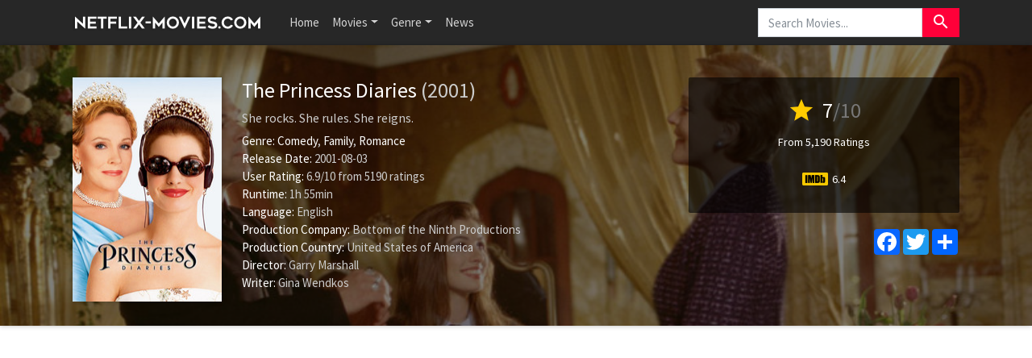

--- FILE ---
content_type: text/html; charset=UTF-8
request_url: https://www.netflix-movies.com/movie/9880/the-princess-diaries
body_size: 9568
content:
<!doctype html>
<html lang="en-US" prefix="og: http://ogp.me/ns#">
    <head>
		<meta charset="utf-8"/>
		<meta name="viewport" content="width=device-width">
		<title>The Princess Diaries (2001) - Is The Princess Diaries on Netflix? - Netflix Movies</title>
		<meta name="description" content="Is The Princess Diaries on Netflix? Find out here! A socially awkward but very bright 15-year-old girl being raised by a single mom discovers that she is the princess of a small European country because of the r" />
		<meta name="robots" content="noodp"/>
		<link rel="canonical" href="https://www.netflix-movies.com/movie/9880/the-princess-diaries" />
		
		<meta property='og:locale' content='en_US'/>
		<meta property='og:title' content="The Princess Diaries (2001) - Is The Princess Diaries on Netflix? - Netflix Movies" />
		<meta property="og:description" content="Is The Princess Diaries on Netflix? Find out here! A socially awkward but very bright 15-year-old girl being raised by a single mom discovers that she is the princess of a small European country because of the r"/>						
		<meta property="og:site_name" content="Netflix Movies"/>
		<meta property='og:type' content='video.movie'/>
		<meta property='og:url' content='https://www.netflix-movies.com/movie/9880/the-princess-diaries'/>
		<meta property='og:image' content='https://image.tmdb.org/t/p/w500/qSw4lzhDGeM5MjQc86BLzJALhBs.jpg'>
		<!-- CSS and Scripts -->
		<link href="https://www.netflix-movies.com/theme/bootstrap.min.css" rel="stylesheet">
<link href="https://www.netflix-movies.com/select/bootstrap-select.css" rel="stylesheet">
<link href="https://www.netflix-movies.com/select/bootstrap-select-country.min.css" rel="stylesheet">
<link href="https://www.netflix-movies.com/style.css" rel="stylesheet" type="text/css">
<link href="https://www.netflix-movies.com/favicon.ico" rel="shortcut icon" type="image/x-icon">
<link rel="stylesheet" href="https://fonts.googleapis.com/css?family=Roboto:300,400,500" type="text/css">
<link href="https://fonts.googleapis.com/icon?family=Material+Icons" rel="stylesheet">
<script src="https://ajax.googleapis.com/ajax/libs/jquery/1.12.4/jquery.min.js"></script>		<!-- FancyBox Mousewheel Plugin -->
		<script type="text/javascript" src="https://www.netflix-movies.com/fancybox/lib/jquery.mousewheel-3.0.6.pack.js"></script>
		<!-- FancyBox -->
		<link rel="stylesheet" href="https://www.netflix-movies.com/fancybox/source/jquery.fancybox.css?v=2.1.5" type="text/css" media="screen" />
		<script type="text/javascript" src="https://www.netflix-movies.com/fancybox/source/jquery.fancybox.pack.js?v=2.1.5"></script>
		<!-- Flags -->
		<link rel="stylesheet" type="text/css" href="https://www.netflix-movies.com/flag-icon.min.css">
        <!-- Trailer -->
        <link rel="stylesheet" href="https://cdn.plyr.io/3.6.4/plyr.css" />
        <script type="text/javascript" src="https://cdn.plyr.io/3.5.6/plyr.js"></script>
		<!-- Global site tag (gtag.js) - Google Analytics -->
<script async src="https://www.googletagmanager.com/gtag/js?id=UA-155126341-19"></script>
<script>
  window.dataLayer = window.dataLayer || [];
  function gtag(){dataLayer.push(arguments);}
  gtag('js', new Date());

  gtag('config', 'UA-155126341-19');
</script>    </head>
<body itemscope itemtype="http://schema.org/Movie">
<meta itemprop="name" content="The Princess Diaries" />
<meta itemprop="datePublished" content="2001-08-03" />
<meta itemprop="dateModified" content="2001-08-03" />
<meta itemprop="url" content="https://www.netflix-movies.com/movie/9880/the-princess-diaries" />
<meta itemprop="image" content="https://image.tmdb.org/t/p/w500/qSw4lzhDGeM5MjQc86BLzJALhBs.jpg" />
<nav class="navbar navbar-expand-lg navbar-dark bg-dark">
    <div class="container">
  <a class="navbar-brand" href="https://www.netflix-movies.com"><img src="https://www.netflix-movies.com/images/logo.png" alt="Netflix Movies" border="0"></a>
  <button class="navbar-toggler" type="button" data-toggle="collapse" data-target="#navbarColor02" aria-controls="navbarColor02" aria-expanded="false" aria-label="Toggle navigation">
    <span class="navbar-toggler-icon"></span>
  </button>

  <div class="collapse navbar-collapse" id="navbarColor02">
    <ul class="navbar-nav mr-auto">
      <li class="nav-item">
        <a class="nav-link" href="https://www.netflix-movies.com">Home</a>
      </li>
    <li class="nav-item dropdown">
        <a class="nav-link dropdown-toggle" data-toggle="dropdown" href="#" role="button" aria-haspopup="true" aria-expanded="false">Movies</a>
        <div class="dropdown-menu">
         <a class="dropdown-item" href="https://www.netflix-movies.com/new-netflix-movies">New Netflix Movies</a>
               <a class="dropdown-item" href="https://www.netflix-movies.com/popular-netflix-movies">Popular Netflix Movies</a>
               <a class="dropdown-item" href="https://www.netflix-movies.com/best-netflix-movies">Best Netflix Movies</a>
        </div>
      </li>
         <li class="nav-item dropdown">
        <a class="nav-link dropdown-toggle" data-toggle="dropdown" href="#" role="button" aria-haspopup="true" aria-expanded="false">Genre</a>
        <div class="dropdown-menu">
         <a class="dropdown-item" href="https://www.netflix-movies.com/genre/28/action">Action</a>                      
			<a class="dropdown-item" href="https://www.netflix-movies.com/genre/12/adventure">Adventure</a>                       
			<a class="dropdown-item" href="https://www.netflix-movies.com/genre/16/animation">Animation</a>                       
			<a class="dropdown-item" href="https://www.netflix-movies.com/genre/35/comedy">Comedy</a>                      
			<a class="dropdown-item" href="https://www.netflix-movies.com/genre/80/crime">Crime</a>                     
			<a class="dropdown-item" href="https://www.netflix-movies.com/genre/99/documentary">Documentary</a>                    
			<a class="dropdown-item" href="https://www.netflix-movies.com/genre/18/drama">Drama</a>                     
			<a class="dropdown-item" href="https://www.netflix-movies.com/genre/10751/family">Family</a>                     
			<a class="dropdown-item" href="https://www.netflix-movies.com/genre/14/fantasy">Fantasy</a>                    
			<a class="dropdown-item" href="https://www.netflix-movies.com/genre/10769/foreign">Foreign</a>
            <a class="dropdown-item" href="https://www.netflix-movies.com/genre/36/history">History</a>                     
			<a class="dropdown-item" href="https://www.netflix-movies.com/genre/27/horror">Horror</a>                     
			<a class="dropdown-item" href="https://www.netflix-movies.com/genre/10402/music">Music</a>                     
			<a class="dropdown-item" href="https://www.netflix-movies.com/genre/9648/mystery">Mystery</a>                      
			<a class="dropdown-item" href="https://www.netflix-movies.com/genre/10749/romance">Romance</a>                      
			<a class="dropdown-item" href="https://www.netflix-movies.com/genre/878/science-fiction">Science Fiction</a>                       
			<a class="dropdown-item" href="https://www.netflix-movies.com/genre/10770/tv-movie">TV movie</a>                      
			<a class="dropdown-item" href="https://www.netflix-movies.com/genre/53/thriller">Thriller</a>                       
			<a class="dropdown-item" href="https://www.netflix-movies.com/genre/10752/war">War</a>                      
			<a class="dropdown-item" href="https://www.netflix-movies.com/genre/37/western">Western</a> 
        </div>
      </li>
         <li class="nav-item">
        <a class="nav-link" href="https://www.netflix-movies.com/news/">News</a>
      </li>
    </ul>
   <!-- Search Form -->
      <div class="searchform">
		<form action="https://www.netflix-movies.com/search_main.php" class="input-group">
		<input name="q" type="text" class="form-control" placeholder="Search Movies...">
		<input type="hidden" name="change" value="1">
		<span class="input-group-btn">
		<button class="btn btn-danger" type="submit"><i class="material-icons">search</i></button>
		</span>
		</form>
          </div>
		<!-- /Search Form -->
  </div>
        </div>
</nav>
<div class="headpage" style="background-image:url(https://image.tmdb.org/t/p/w780/ktPixrzD9Rbet7Co4uUWxyR9191.jpg);">
<div class="headpageoverlay">							
<div class="container">
		<div class="headpageimage">
		<img data-src="https://image.tmdb.org/t/p/w185/qSw4lzhDGeM5MjQc86BLzJALhBs.jpg" src="https://www.netflix-movies.com/images/loading.svg" alt="The Princess Diaries" height="278px" width="185px">
		</div>
		<div class="headpageinfo">
		<h1 class="product-title">The Princess Diaries <span class="muted">(2001)</span></h1>
				<h2 class="product-stock">She rocks. She rules. She reigns.</h2>
				<ul style="list-style:none;padding: 0px;">
		<li><b>Genre:</b>
		<span itemprop='genre'><a href='https://www.netflix-movies.com/genre/35/comedy' >Comedy</a></span>, <span itemprop='genre'><a href='https://www.netflix-movies.com/genre/10751/family' >Family</a></span>, <span itemprop='genre'><a href='https://www.netflix-movies.com/genre/10749/romance' >Romance</a></span>				<li><b>Release Date:</b> 2001-08-03</li>
						<li>
		<span itemprop="aggregateRating" itemscope itemtype="http://schema.org/AggregateRating">
		<b>User Rating: </b> <span itemprop="ratingValue">6.9</span>/<span itemprop="bestRating">10</span><meta itemprop="worstRating" content="1" /> from <span itemprop="ratingCount">5190</span> ratings
		</span>
		</li>
				<li><b>Runtime:</b> 1h 55min</li>
				<li><b>Language:</b> English</li>
						<li><b>Production Company:</b> Bottom of the Ninth Productions</li>
								<li><b>Production Country:</b> 
		United States of America</li>
				
				<li itemprop="director" itemscope itemtype="http://schema.org/Person">
				<b>Director:</b>
		<span itemprop="name">Garry Marshall</span></li> 
		
		 <li itemprop="author" itemscope itemtype="http://schema.org/Person"> 		<b>Writer:</b>
		<span itemprop="name">Gina Wendkos</span></li></li>		</ul>
		</div>
		<div class="headpageright">
	    <div class="product-rating">
            
            		<div class="score"><i class="material-icons">star</i> <span>7</span><span class="muted">/10</span></div>
		<div class="scorecount"><span>From 5,190 Ratings</span></div>
                        
                        
   
            <div class="ext-ratings">
                        <span class="imdbicon" title="IMDb"></span> 6.4                        </div>        
              
 
		</div>
		
		<div class="postactions">
<div class="sharebox">
<!-- AddToAny BEGIN -->
<div class="a2a_kit a2a_kit_size_32 a2a_default_style">
    <a class="a2a_button_facebook"></a>
<a class="a2a_button_twitter"></a>
<a class="a2a_dd" href="https://www.addtoany.com/share"></a>
</div>
<script async src="https://static.addtoany.com/menu/page.js"></script>
<!-- AddToAny END -->
</div>

</div>
        </div>
</div>
<!-- end container -->
</div>
</div>
<div class="container">
   
      
     
<div style="width:100%;padding-top: 30px;margin:0px auto 0px auto;clear: both;text-align: center;">
    <script async src="https://pagead2.googlesyndication.com/pagead/js/adsbygoogle.js?client=ca-pub-1775556984675390"
     crossorigin="anonymous"></script>
<!-- nf-movies-top -->
<ins class="adsbygoogle"
     style="display:block"
     data-ad-client="ca-pub-1775556984675390"
     data-ad-slot="2487900722"
     data-ad-format="auto"
     data-full-width-responsive="true"></ins>
<script>
     (adsbygoogle = window.adsbygoogle || []).push({});
</script>
    </div>
           
    
<div class="pageinfo-left" style="float:left;margin-top: 30px;padding-left:0px;">
    
<div class="card border-light mb-3">
    <div class="card-header"><h3>Summary</h3></div>
  <div class="card-body">
    <p itemprop="description" class="card-text">A socially awkward but very bright 15-year-old girl being raised by a single mom discovers that she is the princess of a small European country because of the recent death of her long-absent father, who, unknown to her, was the crown prince of Genovia. She must make a choice between continuing the life of a San Francisco teen or stepping up to the throne.</p>
  </div>
</div>    
<!-- end .card -->



<div class="card border-light mb-3">
    <div class="card-header"><h3>The Princess Diaries Trailer</h3></div>
    <div class="card-body">
<div style="display: block;" >
<div id="playerYoutube" data-plyr-provider="youtube" data-plyr-embed-id="https://www.youtube.com/embed/2CkcwPi20ms"></div>
<script>
    var playerYoutube = new Plyr('#playerYoutube');
    playerYoutube.poster = 'https://image.tmdb.org/t/p/w780/ktPixrzD9Rbet7Co4uUWxyR9191.jpg';
</script>
</div> 
        </div>
</div>
<!-- end .card -->
    

 <div class="card border-light mb-3">
<div class="card-header">
<h3>Is The Princess Diaries on Netflix?</h3>
</div>
<div class="card-body">

       
 
    
    
<p>Is The Princess Diaries on Netflix? Unfortunately the movie The Princess Diaries is not yet available on Netflix.</p>
     
  
    
</div>
</div>
<!-- end .card -->   
    
   
<div style="width:100%;margin:0px auto 20px auto;clear: both;text-align: center;">
 <script async src="https://pagead2.googlesyndication.com/pagead/js/adsbygoogle.js?client=ca-pub-1775556984675390"
     crossorigin="anonymous"></script>
<!-- nf-movies-middle -->
<ins class="adsbygoogle"
     style="display:block"
     data-ad-client="ca-pub-1775556984675390"
     data-ad-slot="8715108167"
     data-ad-format="auto"
     data-full-width-responsive="true"></ins>
<script>
     (adsbygoogle = window.adsbygoogle || []).push({});
</script>   
    </div>
     

<div class="card border-light mb-3">
    <div class="card-body">
        <div class="bs-component">
          <ul class="nav nav-tabs" style="margin-bottom: 15px;">
            <li class="nav-item"><a class="nav-link active" href="#cast" data-toggle="tab">Cast</a></li>
            <li class="nav-item"><a class="nav-link" href="#crew" data-toggle="tab">Crew</a></li>
            
          </ul>
          <div id="myTabContent" class="tab-content">
            <div class="tab-pane fade active show" id="cast">
              			<ul class="castlist">
								<li>
					<div class="castpic">
					<img src="https://image.tmdb.org/t/p/w45/s6tflSD20MGz04ZR2R1lZvhmC4Y.jpg" />					</div>
					<div class="castinfo" itemprop="actor" itemscope itemtype="http://schema.org/Person"><h3><span itemprop="name">Anne Hathaway</span></h3>					<div class="muted"> as Mia Thermopolis</div></div>
				</li>
								<li>
					<div class="castpic">
					<img src="https://image.tmdb.org/t/p/w45/kTXM2KfsXh2vSav0s9vaDKfs4lR.jpg" />					</div>
					<div class="castinfo" itemprop="actor" itemscope itemtype="http://schema.org/Person"><h3><span itemprop="name">Julie Andrews</span></h3>					<div class="muted"> as Queen Clarisse Renaldi</div></div>
				</li>
								<li>
					<div class="castpic">
					<img src="https://image.tmdb.org/t/p/w45/afZhMKmsAHZA9jHq7F9tNUFZci6.jpg" />					</div>
					<div class="castinfo" itemprop="actor" itemscope itemtype="http://schema.org/Person"><h3><span itemprop="name">Heather Matarazzo</span></h3>					<div class="muted"> as Lilly Moscovitz</div></div>
				</li>
								<li>
					<div class="castpic">
					<img src="https://image.tmdb.org/t/p/w45/4cagGtMqACvkuw6Llq8Li8UJ1AR.jpg" />					</div>
					<div class="castinfo" itemprop="actor" itemscope itemtype="http://schema.org/Person"><h3><span itemprop="name">Caroline Goodall</span></h3>					<div class="muted"> as Helen Thermopolis</div></div>
				</li>
								<li>
					<div class="castpic">
					<img src="https://image.tmdb.org/t/p/w45/7Mfx9xeOFKXtzVpAc1488LiHs0b.jpg" />					</div>
					<div class="castinfo" itemprop="actor" itemscope itemtype="http://schema.org/Person"><h3><span itemprop="name">H&eacute;ctor Elizondo</span></h3>					<div class="muted"> as Joe</div></div>
				</li>
								<li>
					<div class="castpic">
					<img src="https://image.tmdb.org/t/p/w45/aA0kVZY28PHOmCfWfDALS4oYZ6u.jpg" />					</div>
					<div class="castinfo" itemprop="actor" itemscope itemtype="http://schema.org/Person"><h3><span itemprop="name">Robert Schwartzman</span></h3>					<div class="muted"> as Michael Moscovitz</div></div>
				</li>
								<li>
					<div class="castpic">
					<img src="https://image.tmdb.org/t/p/w45/v0ruIqUUZqXRWTsuui5irfsHMJe.jpg" />					</div>
					<div class="castinfo" itemprop="actor" itemscope itemtype="http://schema.org/Person"><h3><span itemprop="name">Erik von Detten</span></h3>					<div class="muted"> as Josh Bryant</div></div>
				</li>
								<li>
					<div class="castpic">
					<img src="https://image.tmdb.org/t/p/w45/gfUmEGjAUwXJOJs0YekWx8aV2ZP.jpg" />					</div>
					<div class="castinfo" itemprop="actor" itemscope itemtype="http://schema.org/Person"><h3><span itemprop="name">Patrick John Flueger</span></h3>					<div class="muted"> as Jeremiah Hart</div></div>
				</li>
								<li>
					<div class="castpic">
					<img src="https://image.tmdb.org/t/p/w45/zU8vjebHxcP60ESEL5Ok68KWZvj.jpg" />					</div>
					<div class="castinfo" itemprop="actor" itemscope itemtype="http://schema.org/Person"><h3><span itemprop="name">Sandra Oh</span></h3>					<div class="muted"> as Vice Principal Gupta</div></div>
				</li>
								<li>
					<div class="castpic">
					<img src="https://image.tmdb.org/t/p/w45/gEMfAKZAbBRzvBDj42DambFs9to.jpg" />					</div>
					<div class="castinfo" itemprop="actor" itemscope itemtype="http://schema.org/Person"><h3><span itemprop="name">Mandy Moore</span></h3>					<div class="muted"> as Lana Thomas</div></div>
				</li>
								<li>
					<div class="castpic">
					<img src="https://image.tmdb.org/t/p/w45/nS6ZEJvn6O7FCNcDSeIFfbwpW03.jpg" />					</div>
					<div class="castinfo" itemprop="actor" itemscope itemtype="http://schema.org/Person"><h3><span itemprop="name">Sean O'Bryan</span></h3>					<div class="muted"> as Patrick O'Connell</div></div>
				</li>
								<li>
					<div class="castpic">
					<img src="https://www.netflix-movies.com/images/noposter.png" />					</div>
					<div class="castinfo" itemprop="actor" itemscope itemtype="http://schema.org/Person"><h3><span itemprop="name">Kathleen Marshall</span></h3>					<div class="muted"> as Charlotte Kutaway</div></div>
				</li>
								<li>
					<div class="castpic">
					<img src="https://image.tmdb.org/t/p/w45/qVPEoFvvC1LQCyyfvTbxxtxI0CB.jpg" />					</div>
					<div class="castinfo" itemprop="actor" itemscope itemtype="http://schema.org/Person"><h3><span itemprop="name">Kimleigh Smith</span></h3>					<div class="muted"> as Ms. Wells</div></div>
				</li>
								<li>
					<div class="castpic">
					<img src="https://www.netflix-movies.com/images/noposter.png" />					</div>
					<div class="castinfo" itemprop="actor" itemscope itemtype="http://schema.org/Person"><h3><span itemprop="name">Mindy Burbano</span></h3>					<div class="muted"> as Ms. Harbula</div></div>
				</li>
								<li>
					<div class="castpic">
					<img src="https://image.tmdb.org/t/p/w45/bHt8ROByD035kWVstJ4nuJ6DdAG.jpg" />					</div>
					<div class="castinfo" itemprop="actor" itemscope itemtype="http://schema.org/Person"><h3><span itemprop="name">Elizabeth Gudenrath</span></h3>					<div class="muted"> as Anna</div></div>
				</li>
								<li>
					<div class="castpic">
					<img src="https://image.tmdb.org/t/p/w45/mfiMebY1XSnFEDplwN3aExUThEO.jpg" />					</div>
					<div class="castinfo" itemprop="actor" itemscope itemtype="http://schema.org/Person"><h3><span itemprop="name">Bianca Lopez</span></h3>					<div class="muted"> as Fontana</div></div>
				</li>
								<li>
					<div class="castpic">
					<img src="https://www.netflix-movies.com/images/noposter.png" />					</div>
					<div class="castinfo" itemprop="actor" itemscope itemtype="http://schema.org/Person"><h3><span itemprop="name">Tamara Levinson</span></h3>					<div class="muted"> as Lupe</div></div>
				</li>
								<li>
					<div class="castpic">
					<img src="https://image.tmdb.org/t/p/w45/bbSqUBXtGTFFNyNpRTzthBXdErw.jpg" />					</div>
					<div class="castinfo" itemprop="actor" itemscope itemtype="http://schema.org/Person"><h3><span itemprop="name">Lenore Thomas</span></h3>					<div class="muted"> as Melissa</div></div>
				</li>
								<li>
					<div class="castpic">
					<img src="https://image.tmdb.org/t/p/w45/ocBkakwTsFAlwofzmtKXR10RS9q.jpg" />					</div>
					<div class="castinfo" itemprop="actor" itemscope itemtype="http://schema.org/Person"><h3><span itemprop="name">Erik Bragg</span></h3>					<div class="muted"> as Bobby Bad</div></div>
				</li>
								<li>
					<div class="castpic">
					<img src="https://www.netflix-movies.com/images/noposter.png" />					</div>
					<div class="castinfo" itemprop="actor" itemscope itemtype="http://schema.org/Person"><h3><span itemprop="name">Meredith Shevory</span></h3>					<div class="muted"> as Meredith</div></div>
				</li>
								<li>
					<div class="castpic">
					<img src="https://www.netflix-movies.com/images/noposter.png" />					</div>
					<div class="castinfo" itemprop="actor" itemscope itemtype="http://schema.org/Person"><h3><span itemprop="name">Anita Marie Curran</span></h3>					<div class="muted"> as Anita</div></div>
				</li>
								<li>
					<div class="castpic">
					<img src="https://www.netflix-movies.com/images/noposter.png" />					</div>
					<div class="castinfo" itemprop="actor" itemscope itemtype="http://schema.org/Person"><h3><span itemprop="name">Cassie Rowell</span></h3>					<div class="muted"> as Alice</div></div>
				</li>
								<li>
					<div class="castpic">
					<img src="https://image.tmdb.org/t/p/w45/4TAmLB4DGNZnAzYAskNZtVWMMPB.jpg" />					</div>
					<div class="castinfo" itemprop="actor" itemscope itemtype="http://schema.org/Person"><h3><span itemprop="name">Todd Lowe</span></h3>					<div class="muted"> as Eric</div></div>
				</li>
								<li>
					<div class="castpic">
					<img src="https://www.netflix-movies.com/images/noposter.png" />					</div>
					<div class="castinfo" itemprop="actor" itemscope itemtype="http://schema.org/Person"><h3><span itemprop="name">Joe Unitas</span></h3>					<div class="muted"> as Coach Joe Ewe</div></div>
				</li>
								<li>
					<div class="castpic">
					<img src="https://image.tmdb.org/t/p/w45/2zFMn8HRSkjz1PwVrev9P3dm9if.jpg" />					</div>
					<div class="castinfo" itemprop="actor" itemscope itemtype="http://schema.org/Person"><h3><span itemprop="name">Joel McCrary</span></h3>					<div class="muted"> as Prime Minister Motaz</div></div>
				</li>
								<li>
					<div class="castpic">
					<img src="https://www.netflix-movies.com/images/noposter.png" />					</div>
					<div class="castinfo" itemprop="actor" itemscope itemtype="http://schema.org/Person"><h3><span itemprop="name">Clare Sera</span></h3>					<div class="muted"> as Maria Motaz</div></div>
				</li>
								<li>
					<div class="castpic">
					<img src="https://image.tmdb.org/t/p/w45/tvKrZLugZQUa2dw5aFkkGVGbHWm.jpg" />					</div>
					<div class="castinfo" itemprop="actor" itemscope itemtype="http://schema.org/Person"><h3><span itemprop="name">Greg Lewis</span></h3>					<div class="muted"> as Siegfried von Troken</div></div>
				</li>
								<li>
					<div class="castpic">
					<img src="https://image.tmdb.org/t/p/w45/iEtWuoXKx4ZKbIWwJp1V76Heavy.jpg" />					</div>
					<div class="castinfo" itemprop="actor" itemscope itemtype="http://schema.org/Person"><h3><span itemprop="name">Bonnie Aarons</span></h3>					<div class="muted"> as Joy von Troken</div></div>
				</li>
								<li>
					<div class="castpic">
					<img src="https://www.netflix-movies.com/images/noposter.png" />					</div>
					<div class="castinfo" itemprop="actor" itemscope itemtype="http://schema.org/Person"><h3><span itemprop="name">Darwood Chung</span></h3>					<div class="muted"> as Emperor Sakamoto</div></div>
				</li>
								<li>
					<div class="castpic">
					<img src="https://www.netflix-movies.com/images/noposter.png" />					</div>
					<div class="castinfo" itemprop="actor" itemscope itemtype="http://schema.org/Person"><h3><span itemprop="name">Julie Paris</span></h3>					<div class="muted"> as Princess Palisades</div></div>
				</li>
								<li>
					<div class="castpic">
					<img src="https://www.netflix-movies.com/images/noposter.png" />					</div>
					<div class="castinfo" itemprop="actor" itemscope itemtype="http://schema.org/Person"><h3><span itemprop="name">Jeff Michalski</span></h3>					<div class="muted"> as Scottish Duke</div></div>
				</li>
								<li>
					<div class="castpic">
					<img src="https://www.netflix-movies.com/images/noposter.png" />					</div>
					<div class="castinfo" itemprop="actor" itemscope itemtype="http://schema.org/Person"><h3><span itemprop="name">Erin O'Reilly</span></h3>					<div class="muted"> as Scottish Duchess</div></div>
				</li>
								<li>
					<div class="castpic">
					<img src="https://image.tmdb.org/t/p/w45/rd3ipg5k7w2eSvwm85Wb0dkwYTx.jpg" />					</div>
					<div class="castinfo" itemprop="actor" itemscope itemtype="http://schema.org/Person"><h3><span itemprop="name">Steve Restivo</span></h3>					<div class="muted"> as Count Vitello</div></div>
				</li>
								<li>
					<div class="castpic">
					<img src="https://www.netflix-movies.com/images/noposter.png" />					</div>
					<div class="castinfo" itemprop="actor" itemscope itemtype="http://schema.org/Person"><h3><span itemprop="name">Brigitta Lauren</span></h3>					<div class="muted"> as Lady Lindenlaub</div></div>
				</li>
								<li>
					<div class="castpic">
					<img src="https://image.tmdb.org/t/p/w45/8rNS5qEl8ALKa5spSExpuIUA4vR.jpg" />					</div>
					<div class="castinfo" itemprop="actor" itemscope itemtype="http://schema.org/Person"><h3><span itemprop="name">Jane Morris</span></h3>					<div class="muted"> as Lady Evergreen</div></div>
				</li>
								<li>
					<div class="castpic">
					<img src="https://image.tmdb.org/t/p/w45/7cLJ3YVZcDxEZgQCqIxpfMDXDlR.jpg" />					</div>
					<div class="castinfo" itemprop="actor" itemscope itemtype="http://schema.org/Person"><h3><span itemprop="name">Gary Combs</span></h3>					<div class="muted"> as Lord Fricker</div></div>
				</li>
								<li>
					<div class="castpic">
					<img src="https://www.netflix-movies.com/images/noposter.png" />					</div>
					<div class="castinfo" itemprop="actor" itemscope itemtype="http://schema.org/Person"><h3><span itemprop="name">Marvin Braverman</span></h3>					<div class="muted"> as State Dinner Waiter</div></div>
				</li>
								<li>
					<div class="castpic">
					<img src="https://www.netflix-movies.com/images/noposter.png" />					</div>
					<div class="castinfo" itemprop="actor" itemscope itemtype="http://schema.org/Person"><h3><span itemprop="name">Allan Kent</span></h3>					<div class="muted"> as State Dinner Waiter</div></div>
				</li>
								<li>
					<div class="castpic">
					<img src="https://image.tmdb.org/t/p/w45/gVKkqhEWNMalqoMWpNESbEL5gMz.jpg" />					</div>
					<div class="castinfo" itemprop="actor" itemscope itemtype="http://schema.org/Person"><h3><span itemprop="name">Robert Glaudini</span></h3>					<div class="muted"> as Adolpho</div></div>
				</li>
								<li>
					<div class="castpic">
					<img src="https://image.tmdb.org/t/p/w45/juuz32NIZWhrR6WjqrqLZ6GyhQ8.jpg" />					</div>
					<div class="castinfo" itemprop="actor" itemscope itemtype="http://schema.org/Person"><h3><span itemprop="name">Bill Ferrell</span></h3>					<div class="muted"> as Darrell</div></div>
				</li>
								<li>
					<div class="castpic">
					<img src="https://www.netflix-movies.com/images/noposter.png" />					</div>
					<div class="castinfo" itemprop="actor" itemscope itemtype="http://schema.org/Person"><h3><span itemprop="name">Joe Ross</span></h3>					<div class="muted"> as Consulate Maitre D'</div></div>
				</li>
								<li>
					<div class="castpic">
					<img src="https://www.netflix-movies.com/images/noposter.png" />					</div>
					<div class="castinfo" itemprop="actor" itemscope itemtype="http://schema.org/Person"><h3><span itemprop="name">Charles Guardino</span></h3>					<div class="muted"> as Mel</div></div>
				</li>
								<li>
					<div class="castpic">
					<img src="https://image.tmdb.org/t/p/w45/x5GfqDBvpFs9aE7SK75Rl6jxhv4.jpg" />					</div>
					<div class="castinfo" itemprop="actor" itemscope itemtype="http://schema.org/Person"><h3><span itemprop="name">Sparrow Heatley</span></h3>					<div class="muted"> as Gretchen</div></div>
				</li>
								<li>
					<div class="castpic">
					<img src="https://www.netflix-movies.com/images/noposter.png" />					</div>
					<div class="castinfo" itemprop="actor" itemscope itemtype="http://schema.org/Person"><h3><span itemprop="name">Gwenda Perez</span></h3>					<div class="muted"> as Helga</div></div>
				</li>
								<li>
					<div class="castpic">
					<img src="https://image.tmdb.org/t/p/w45/irxfgI3BafRwZTzYxnCz47ShvQf.jpg" />					</div>
					<div class="castinfo" itemprop="actor" itemscope itemtype="http://schema.org/Person"><h3><span itemprop="name">Barbara Marshall</span></h3>					<div class="muted"> as Lady Jerome</div></div>
				</li>
								<li>
					<div class="castpic">
					<img src="https://www.netflix-movies.com/images/noposter.png" />					</div>
					<div class="castinfo" itemprop="actor" itemscope itemtype="http://schema.org/Person"><h3><span itemprop="name">Sam Denoff</span></h3>					<div class="muted"> as Lord Jerome</div></div>
				</li>
								<li>
					<div class="castpic">
					<img src="https://image.tmdb.org/t/p/w45/tfIh2dPe4tGITdlsPZXBNeqvZwW.jpg" />					</div>
					<div class="castinfo" itemprop="actor" itemscope itemtype="http://schema.org/Person"><h3><span itemprop="name">Tracy Reiner</span></h3>					<div class="muted"> as Spencer</div></div>
				</li>
								<li>
					<div class="castpic">
					<img src="https://www.netflix-movies.com/images/noposter.png" />					</div>
					<div class="castinfo" itemprop="actor" itemscope itemtype="http://schema.org/Person"><h3><span itemprop="name">Daru Kawalkowski</span></h3>					<div class="muted"> as Countess Puck</div></div>
				</li>
								<li>
					<div class="castpic">
					<img src="https://www.netflix-movies.com/images/noposter.png" />					</div>
					<div class="castinfo" itemprop="actor" itemscope itemtype="http://schema.org/Person"><h3><span itemprop="name">Diane Frazen</span></h3>					<div class="muted"> as Ball Guest Diane</div></div>
				</li>
								<li>
					<div class="castpic">
					<img src="https://www.netflix-movies.com/images/noposter.png" />					</div>
					<div class="castinfo" itemprop="actor" itemscope itemtype="http://schema.org/Person"><h3><span itemprop="name">Stanley Frazen</span></h3>					<div class="muted"> as Stanley</div></div>
				</li>
								<li>
					<div class="castpic">
					<img src="https://www.netflix-movies.com/images/noposter.png" />					</div>
					<div class="castinfo" itemprop="actor" itemscope itemtype="http://schema.org/Person"><h3><span itemprop="name">Barbara Nabozny</span></h3>					<div class="muted"> as Barbara</div></div>
				</li>
								<li>
					<div class="castpic">
					<img src="https://www.netflix-movies.com/images/noposter.png" />					</div>
					<div class="castinfo" itemprop="actor" itemscope itemtype="http://schema.org/Person"><h3><span itemprop="name">Ira Glick</span></h3>					<div class="muted"> as Dr. Glunk</div></div>
				</li>
								<li>
					<div class="castpic">
					<img src="https://www.netflix-movies.com/images/noposter.png" />					</div>
					<div class="castinfo" itemprop="actor" itemscope itemtype="http://schema.org/Person"><h3><span itemprop="name">Sol Rosenthal</span></h3>					<div class="muted"> as Lawyer Ball Guest</div></div>
				</li>
								<li>
					<div class="castpic">
					<img src="https://image.tmdb.org/t/p/w45/e3SRG8yhIHxC3KPq8KN30fz68jO.jpg" />					</div>
					<div class="castinfo" itemprop="actor" itemscope itemtype="http://schema.org/Person"><h3><span itemprop="name">Hope Alexander-Willis</span></h3>					<div class="muted"> as Lady Caroline</div></div>
				</li>
								<li>
					<div class="castpic">
					<img src="https://www.netflix-movies.com/images/noposter.png" />					</div>
					<div class="castinfo" itemprop="actor" itemscope itemtype="http://schema.org/Person"><h3><span itemprop="name">Joe Allen Price</span></h3>					<div class="muted"> as Father Joseph</div></div>
				</li>
								<li>
					<div class="castpic">
					<img src="https://www.netflix-movies.com/images/noposter.png" />					</div>
					<div class="castinfo" itemprop="actor" itemscope itemtype="http://schema.org/Person"><h3><span itemprop="name">Willie Brown</span></h3>					<div class="muted"> as Himself</div></div>
				</li>
								<li>
					<div class="castpic">
					<img src="https://image.tmdb.org/t/p/w45/sSp6c5VrBfARdCLwbDBJvtAkePM.jpg" />					</div>
					<div class="castinfo" itemprop="actor" itemscope itemtype="http://schema.org/Person"><h3><span itemprop="name">Patrick Richwood</span></h3>					<div class="muted"> as Mr. Robutusen</div></div>
				</li>
								<li>
					<div class="castpic">
					<img src="https://www.netflix-movies.com/images/noposter.png" />					</div>
					<div class="castinfo" itemprop="actor" itemscope itemtype="http://schema.org/Person"><h3><span itemprop="name">Terry Brown</span></h3>					<div class="muted"> as Arthur Washington</div></div>
				</li>
								<li>
					<div class="castpic">
					<img src="https://image.tmdb.org/t/p/w45/aWYpSjFGyvXIUcWu7hJr7VC444O.jpg" />					</div>
					<div class="castinfo" itemprop="actor" itemscope itemtype="http://schema.org/Person"><h3><span itemprop="name">James Brown Orleans</span></h3>					<div class="muted"> as Dr. Motors</div></div>
				</li>
								<li>
					<div class="castpic">
					<img src="https://www.netflix-movies.com/images/noposter.png" />					</div>
					<div class="castinfo" itemprop="actor" itemscope itemtype="http://schema.org/Person"><h3><span itemprop="name">Rob Zylowski</span></h3>					<div class="muted"> as Pizza Delivery Man</div></div>
				</li>
								<li>
					<div class="castpic">
					<img src="https://image.tmdb.org/t/p/w45/ygsPhDLug9eHe6Yg5GmdZrfGrfi.jpg" />					</div>
					<div class="castinfo" itemprop="actor" itemscope itemtype="http://schema.org/Person"><h3><span itemprop="name">Karl Makinen</span></h3>					<div class="muted"> as Schiavone</div></div>
				</li>
								<li>
					<div class="castpic">
					<img src="https://www.netflix-movies.com/images/noposter.png" />					</div>
					<div class="castinfo" itemprop="actor" itemscope itemtype="http://schema.org/Person"><h3><span itemprop="name">Sunny Hawks</span></h3>					<div class="muted"> as Vivian</div></div>
				</li>
								<li>
					<div class="castpic">
					<img src="https://image.tmdb.org/t/p/w45/fdRtDVk0uoXkImDbhDTVhgSFe0n.jpg" />					</div>
					<div class="castinfo" itemprop="actor" itemscope itemtype="http://schema.org/Person"><h3><span itemprop="name">Kathy Garver</span></h3>					<div class="muted"> as Cable Tourist</div></div>
				</li>
								<li>
					<div class="castpic">
					<img src="https://www.netflix-movies.com/images/noposter.png" />					</div>
					<div class="castinfo" itemprop="actor" itemscope itemtype="http://schema.org/Person"><h3><span itemprop="name">Erika Young</span></h3>					<div class="muted"> as Umbrella Lady</div></div>
				</li>
								<li>
					<div class="castpic">
					<img src="https://image.tmdb.org/t/p/w45/i6FAeTszriXIuqJbGIKpmOswfzg.jpg" />					</div>
					<div class="castinfo" itemprop="actor" itemscope itemtype="http://schema.org/Person"><h3><span itemprop="name">Ethan Sandler</span></h3>					<div class="muted"> as Tour Bus Driver</div></div>
				</li>
								<li>
					<div class="castpic">
					<img src="https://www.netflix-movies.com/images/noposter.png" />					</div>
					<div class="castinfo" itemprop="actor" itemscope itemtype="http://schema.org/Person"><h3><span itemprop="name">Shan Elliot</span></h3>					<div class="muted"> as Michael's Bandmate</div></div>
				</li>
								<li>
					<div class="castpic">
					<img src="https://www.netflix-movies.com/images/noposter.png" />					</div>
					<div class="castinfo" itemprop="actor" itemscope itemtype="http://schema.org/Person"><h3><span itemprop="name">Trey Carter</span></h3>					<div class="muted"> as Michael's Bandmate</div></div>
				</li>
								<li>
					<div class="castpic">
					<img src="https://www.netflix-movies.com/images/noposter.png" />					</div>
					<div class="castinfo" itemprop="actor" itemscope itemtype="http://schema.org/Person"><h3><span itemprop="name">Bud Markowitz</span></h3>					<div class="muted"> as Pear Juggler</div></div>
				</li>
								<li>
					<div class="castpic">
					<img src="https://image.tmdb.org/t/p/w45/uQLEE9AzJsZcZcdzgTbNiTUWFWw.jpg" />					</div>
					<div class="castinfo" itemprop="actor" itemscope itemtype="http://schema.org/Person"><h3><span itemprop="name">Mark Thompson</span></h3>					<div class="muted"> as DJ Mark</div></div>
				</li>
								<li>
					<div class="castpic">
					<img src="https://www.netflix-movies.com/images/noposter.png" />					</div>
					<div class="castinfo" itemprop="actor" itemscope itemtype="http://schema.org/Person"><h3><span itemprop="name">Brian Phelps</span></h3>					<div class="muted"> as DJ Brian</div></div>
				</li>
								<li>
					<div class="castpic">
					<img src="https://www.netflix-movies.com/images/noposter.png" />					</div>
					<div class="castinfo" itemprop="actor" itemscope itemtype="http://schema.org/Person"><h3><span itemprop="name">Lily Marshall-Fricker</span></h3>					<div class="muted"> as Kid Autograph Seeker</div></div>
				</li>
								<li>
					<div class="castpic">
					<img src="https://image.tmdb.org/t/p/w45/8NHNTDoOEkL0JaTrN9uq6T6J3Fk.jpg" />					</div>
					<div class="castinfo" itemprop="actor" itemscope itemtype="http://schema.org/Person"><h3><span itemprop="name">Sandra Taylor</span></h3>					<div class="muted"> as Suki Sanchez</div></div>
				</li>
								<li>
					<div class="castpic">
					<img src="https://image.tmdb.org/t/p/w45/syASATYKJ9deQz285DqwsxmVyvB.jpg" />					</div>
					<div class="castinfo" itemprop="actor" itemscope itemtype="http://schema.org/Person"><h3><span itemprop="name">Tom Hines</span></h3>					<div class="muted"> as Nelson Davenport</div></div>
				</li>
								<li>
					<div class="castpic">
					<img src="https://image.tmdb.org/t/p/w45/ncnTYT2ed75o6zygRwGFe1pZLGL.jpg" />					</div>
					<div class="castinfo" itemprop="actor" itemscope itemtype="http://schema.org/Person"><h3><span itemprop="name">Nicholle Tom</span></h3>					<div class="muted"> as Cassie</div></div>
				</li>
								<li>
					<div class="castpic">
					<img src="https://image.tmdb.org/t/p/w45/kJENW5zGcvbQiASqFs6rpyfjtlS.jpg" />					</div>
					<div class="castinfo" itemprop="actor" itemscope itemtype="http://schema.org/Person"><h3><span itemprop="name">Patrick Noonan</span></h3>					<div class="muted"> as Suki's Cameraman</div></div>
				</li>
								<li>
					<div class="castpic">
					<img src="https://www.netflix-movies.com/images/noposter.png" />					</div>
					<div class="castinfo" itemprop="actor" itemscope itemtype="http://schema.org/Person"><h3><span itemprop="name">Ali Gage</span></h3>					<div class="muted"> as Beach Reporter Ali</div></div>
				</li>
								<li>
					<div class="castpic">
					<img src="https://www.netflix-movies.com/images/noposter.png" />					</div>
					<div class="castinfo" itemprop="actor" itemscope itemtype="http://schema.org/Person"><h3><span itemprop="name">John Moran</span></h3>					<div class="muted"> as Beach Photographer</div></div>
				</li>
								<li>
					<div class="castpic">
					<img src="https://www.netflix-movies.com/images/noposter.png" />					</div>
					<div class="castinfo" itemprop="actor" itemscope itemtype="http://schema.org/Person"><h3><span itemprop="name">Tanya DiFrancesco</span></h3>					<div class="muted"> as Beach Reporter</div></div>
				</li>
								<li>
					<div class="castpic">
					<img src="https://image.tmdb.org/t/p/w45/4GPHCEcw02i2QN94EGfRIu04ymV.jpg" />					</div>
					<div class="castinfo" itemprop="actor" itemscope itemtype="http://schema.org/Person"><h3><span itemprop="name">Shannon Wilcox</span></h3>					<div class="muted"> as Ball Reporter</div></div>
				</li>
								<li>
					<div class="castpic">
					<img src="https://www.netflix-movies.com/images/noposter.png" />					</div>
					<div class="castinfo" itemprop="actor" itemscope itemtype="http://schema.org/Person"><h3><span itemprop="name">Tonje Larsgard</span></h3>					<div class="muted"> as Ball Reporter</div></div>
				</li>
								<li>
					<div class="castpic">
					<img src="https://image.tmdb.org/t/p/w45/1lKO1XobnDS4F1rCw1jejvy5vME.jpg" />					</div>
					<div class="castinfo" itemprop="actor" itemscope itemtype="http://schema.org/Person"><h3><span itemprop="name">Rueben Grundy</span></h3>					<div class="muted"> as Street Reporter</div></div>
				</li>
								<li>
					<div class="castpic">
					<img src="https://image.tmdb.org/t/p/w45/rbm32MdEVPWXXibWEIv01Kzunim.jpg" />					</div>
					<div class="castinfo" itemprop="actor" itemscope itemtype="http://schema.org/Person"><h3><span itemprop="name">Gwen Holloway</span></h3>					<div class="muted"> as Street Reporter</div></div>
				</li>
								<li>
					<div class="castpic">
					<img src="https://www.netflix-movies.com/images/noposter.png" />					</div>
					<div class="castinfo" itemprop="actor" itemscope itemtype="http://schema.org/Person"><h3><span itemprop="name">Lori Sigrist</span></h3>					<div class="muted"> as Twin Reporter</div></div>
				</li>
								<li>
					<div class="castpic">
					<img src="https://www.netflix-movies.com/images/noposter.png" />					</div>
					<div class="castinfo" itemprop="actor" itemscope itemtype="http://schema.org/Person"><h3><span itemprop="name">Terri Sigrist</span></h3>					<div class="muted"> as Twin Reporter</div></div>
				</li>
								<li>
					<div class="castpic">
					<img src="https://image.tmdb.org/t/p/w45/4QoytkR9sdqQ9H4r0PiFdvXkTm9.jpg" />					</div>
					<div class="castinfo" itemprop="actor" itemscope itemtype="http://schema.org/Person"><h3><span itemprop="name">Andy Arness</span></h3>					<div class="muted"> as Teacher (uncredited)</div></div>
				</li>
								<li>
					<div class="castpic">
					<img src="https://image.tmdb.org/t/p/w45/1EZ6FnJGzwRl7XndkX8fBo8Tej3.jpg" />					</div>
					<div class="castinfo" itemprop="actor" itemscope itemtype="http://schema.org/Person"><h3><span itemprop="name">Ren&eacute; Auberjonois</span></h3>					<div class="muted"> as Philippe Renaldi (uncredited)</div></div>
				</li>
								<li>
					<div class="castpic">
					<img src="https://www.netflix-movies.com/images/noposter.png" />					</div>
					<div class="castinfo" itemprop="actor" itemscope itemtype="http://schema.org/Person"><h3><span itemprop="name">Ned Brower</span></h3>					<div class="muted"> as Michael's Bandmate (uncredited)</div></div>
				</li>
								<li>
					<div class="castpic">
					<img src="https://image.tmdb.org/t/p/w45/ajnXlXG20LJwAwxne8G94ucVj0v.jpg" />					</div>
					<div class="castinfo" itemprop="actor" itemscope itemtype="http://schema.org/Person"><h3><span itemprop="name">Larry Miller</span></h3>					<div class="muted"> as Paolo (uncredited)</div></div>
				</li>
								<li>
					<div class="castpic">
					<img src="https://image.tmdb.org/t/p/w45/btQlqpvKhNe0TvOVGGO8sSfbKxU.jpg" />					</div>
					<div class="castinfo" itemprop="actor" itemscope itemtype="http://schema.org/Person"><h3><span itemprop="name">Barry Ratcliffe</span></h3>					<div class="muted"> as Cop #2 (uncredited)</div></div>
				</li>
								<li>
					<div class="castpic">
					<img src="https://image.tmdb.org/t/p/w45/7xMTA69DhIA7es4eIX82sfLebrv.jpg" />					</div>
					<div class="castinfo" itemprop="actor" itemscope itemtype="http://schema.org/Person"><h3><span itemprop="name">Craig Richards</span></h3>					<div class="muted"> as Student's Father (uncredited)</div></div>
				</li>
								<li>
					<div class="castpic">
					<img src="https://image.tmdb.org/t/p/w45/5HjCgXE7TiKg1H61I1QCnVgM1Kr.jpg" />					</div>
					<div class="castinfo" itemprop="actor" itemscope itemtype="http://schema.org/Person"><h3><span itemprop="name">Terry Wayne</span></h3>					<div class="muted"> as Clark (uncredited)</div></div>
				</li>
								<li>
					<div class="castpic">
					<img src="https://image.tmdb.org/t/p/w45/3kPolAVl5V6iX3OlCsp8iVppN4p.jpg" />					</div>
					<div class="castinfo" itemprop="actor" itemscope itemtype="http://schema.org/Person"><h3><span itemprop="name">Charlotte Marshall-Fricker</span></h3>					<div class="muted"> as Kid Autograph Seeker</div></div>
				</li>
							</ul>
						
			</div>
            <div class="tab-pane fade" id="crew">
              			  <table class="table table-striped">
                                <tbody>
                                                                            <tr>
										
                                            <td>Writing</td>
                                            <td>Gina Wendkos</td>
                                            <td>Screenplay</td>
                                        </tr>
                                                                            <tr>
										
                                            <td>Editing</td>
                                            <td>Bruce Green</td>
                                            <td>Editor</td>
                                        </tr>
                                                                            <tr>
										
                                            <td>Camera</td>
                                            <td>Karl Walter Lindenlaub</td>
                                            <td>Director of Photography</td>
                                        </tr>
                                                                            <tr>
										
                                            <td>Production</td>
                                            <td>Debra Martin Chase</td>
                                            <td>Producer</td>
                                        </tr>
                                                                            <tr>
										
                                            <td>Directing</td>
                                            <td>Garry Marshall</td>
                                            <td>Director</td>
                                        </tr>
                                                                            <tr>
										
                                            <td>Production</td>
                                            <td>Mario Iscovich</td>
                                            <td>Producer</td>
                                        </tr>
                                                                            <tr>
										
                                            <td>Production</td>
                                            <td>Whitney Houston</td>
                                            <td>Producer</td>
                                        </tr>
                                                                            <tr>
										
                                            <td>Sound</td>
                                            <td>John Debney</td>
                                            <td>Original Music Composer</td>
                                        </tr>
                                                                            <tr>
										
                                            <td>Art</td>
                                            <td>Mayne Berke</td>
                                            <td>Production Design</td>
                                        </tr>
                                                                            <tr>
										
                                            <td>Writing</td>
                                            <td>Meg Cabot</td>
                                            <td>Novel</td>
                                        </tr>
                                                                            <tr>
										
                                            <td>Crew</td>
                                            <td>Donna Evans</td>
                                            <td>Stunts</td>
                                        </tr>
                                                                            <tr>
										
                                            <td>Crew</td>
                                            <td>Jeannie Epper</td>
                                            <td>Stunts</td>
                                        </tr>
                                                                            <tr>
										
                                            <td>Crew</td>
                                            <td>Jason Ybarra</td>
                                            <td>Stunt Driver</td>
                                        </tr>
                                                                            <tr>
										
                                            <td>Crew</td>
                                            <td>Larry Rippenkroeger</td>
                                            <td>Stunts</td>
                                        </tr>
                                                                            <tr>
										
                                            <td>Crew</td>
                                            <td>Ashley Cusato</td>
                                            <td>Stunts</td>
                                        </tr>
                                                                            <tr>
										
                                            <td>Crew</td>
                                            <td>Gary Combs</td>
                                            <td>Stunt Coordinator</td>
                                        </tr>
                                                                            <tr>
										
                                            <td>Crew</td>
                                            <td>Gilbert B. Combs</td>
                                            <td>Stunts</td>
                                        </tr>
                                                                            <tr>
										
                                            <td>Crew</td>
                                            <td>Michael T. Brady</td>
                                            <td>Stunts</td>
                                        </tr>
                                                                            <tr>
										
                                            <td>Crew</td>
                                            <td>Fred Waugh</td>
                                            <td>Stunts</td>
                                        </tr>
                                                                            <tr>
										
                                            <td>Crew</td>
                                            <td>Scott Hubbell</td>
                                            <td>Utility Stunts</td>
                                        </tr>
                                                                            <tr>
										
                                            <td>Crew</td>
                                            <td>Scott Waugh</td>
                                            <td>Stunts</td>
                                        </tr>
                                                                            <tr>
										
                                            <td>Production</td>
                                            <td>Donna Morong</td>
                                            <td>Casting Director</td>
                                        </tr>
                                                                            <tr>
										
                                            <td>Production</td>
                                            <td>Gail Goldberg</td>
                                            <td>Casting Director</td>
                                        </tr>
                                                                            <tr>
										
                                            <td>Production</td>
                                            <td>Margaret Hilliard</td>
                                            <td>Unit Production Manager</td>
                                        </tr>
                                                                            <tr>
										
                                            <td>Directing</td>
                                            <td>Tommy Harper</td>
                                            <td>Second Assistant Director</td>
                                        </tr>
                                                                            <tr>
										
                                            <td>Art</td>
                                            <td>Caty Maxey</td>
                                            <td>Art Direction</td>
                                        </tr>
                                                                            <tr>
										
                                            <td>Production</td>
                                            <td>Ellen H. Schwartz</td>
                                            <td>Co-Producer</td>
                                        </tr>
                                                                            <tr>
										
                                            <td>Production</td>
                                            <td>Marcia Ross</td>
                                            <td>Casting Director</td>
                                        </tr>
                                                                            <tr>
										
                                            <td>Costume & Make-Up</td>
                                            <td>Carolyn Elias</td>
                                            <td>Hairstylist</td>
                                        </tr>
                                                                            <tr>
										
                                            <td>Costume & Make-Up</td>
                                            <td>Hallie D'Amore</td>
                                            <td>Makeup Artist</td>
                                        </tr>
                                                                            <tr>
										
                                            <td>Costume & Make-Up</td>
                                            <td>Leonard Engelman</td>
                                            <td>Assistant Makeup Artist</td>
                                        </tr>
                                                                            <tr>
										
                                            <td>Costume & Make-Up</td>
                                            <td>Gary Jones</td>
                                            <td>Costume Design</td>
                                        </tr>
                                                                            <tr>
										
                                            <td>Directing</td>
                                            <td>Ellen H. Schwartz</td>
                                            <td>First Assistant Director</td>
                                        </tr>
                                                                            <tr>
										
                                            <td>Directing</td>
                                            <td>Scott Marshall</td>
                                            <td>Second Unit Director</td>
                                        </tr>
                                                                            <tr>
										
                                            <td>Art</td>
                                            <td>Casey Hallenbeck</td>
                                            <td>Set Decoration</td>
                                        </tr>
                                                                            <tr>
										
                                            <td>Costume & Make-Up</td>
                                            <td>Janice Alexander</td>
                                            <td>Assistant Hairstylist</td>
                                        </tr>
                                                                            <tr>
										
                                            <td>Production</td>
                                            <td>Robin Klein</td>
                                            <td>Additional Casting</td>
                                        </tr>
                                                                            <tr>
										
                                            <td>Costume & Make-Up</td>
                                            <td>Carol A. O'Connell</td>
                                            <td>Hairstylist</td>
                                        </tr>
                                                                            <tr>
										
                                            <td>Production</td>
                                            <td>Heidi Klein</td>
                                            <td>Additional Casting</td>
                                        </tr>
                                                                            <tr>
										
                                            <td>Sound</td>
                                            <td>Dawn Sol&eacute;r</td>
                                            <td>Music Supervisor</td>
                                        </tr>
                                                                    </tbody>
                            </table>
								
			</div>
            
          </div>
        </div>
      </div>
    </div>
<!-- end .card -->


<!-- end .postmain -->
</div>
<!-- .post-sidebar -->
<div class="pageinfo-right" style="float:left;padding-right:0px;">
<div class="post-sidebar">
<div class="post-sidebar-box">

    
<div class="card-header"><h3>Related Movies</h3></div>
<ul class="side-itemlist">
	<li class="side-item"><div class="side-thumb"><a href="https://www.netflix-movies.com/movie/466979/olappeeppi"><img data-src="https://image.tmdb.org/t/p/w185/la5oI2YyVHZ7yp7BRw4wZMbKiaV.jpg" src="https://www.netflix-movies.com/images/loading.svg" ></a></div>
	<div class="info"><h3><a href="https://www.netflix-movies.com/movie/466979/olappeeppi">Olappeeppi</a></h3>
	<h4><span class="muted">2016</span></h4>	<div class="posterscore" ><i class="material-icons">star</i> <span>7</span></div>	</div>
	</li>
	<li class="side-item"><div class="side-thumb"><a href="https://www.netflix-movies.com/movie/9308/high-school-high"><img data-src="https://image.tmdb.org/t/p/w185/rVaKt2stFzTfae2VEuTz3hlF3yC.jpg" src="https://www.netflix-movies.com/images/loading.svg" ></a></div>
	<div class="info"><h3><a href="https://www.netflix-movies.com/movie/9308/high-school-high">High School High</a></h3>
	<h4><span class="muted">1996</span></h4>	<div class="posterscore" ><i class="material-icons">star</i> <span>5.4</span></div>	</div>
	</li>
	<li class="side-item"><div class="side-thumb"><a href="https://www.netflix-movies.com/movie/9317/the-cabbage-soup"><img data-src="https://image.tmdb.org/t/p/w185/eT52CpkNpVrFqamL2WD6iMZuChf.jpg" src="https://www.netflix-movies.com/images/loading.svg" ></a></div>
	<div class="info"><h3><a href="https://www.netflix-movies.com/movie/9317/the-cabbage-soup">The Cabbage Soup</a></h3>
	<h4><span class="muted">1981</span></h4>	<div class="posterscore" ><i class="material-icons">star</i> <span>6.3</span></div>	</div>
	</li>
	<li class="side-item"><div class="side-thumb"><a href="https://www.netflix-movies.com/movie/9325/the-jungle-book"><img data-src="https://image.tmdb.org/t/p/w185/9BgcTVV43dZ8A1TpuXWkuNTXtfI.jpg" src="https://www.netflix-movies.com/images/loading.svg" ></a></div>
	<div class="info"><h3><a href="https://www.netflix-movies.com/movie/9325/the-jungle-book">The Jungle Book</a></h3>
	<h4><span class="muted">1967</span></h4>	<div class="posterscore" ><i class="material-icons">star</i> <span>7.2</span></div>	</div>
	</li>
	<li class="side-item"><div class="side-thumb"><a href="https://www.netflix-movies.com/movie/9340/the-goonies"><img data-src="https://image.tmdb.org/t/p/w185/eBU7gCjTCj9n2LTxvCSIXXOvHkD.jpg" src="https://www.netflix-movies.com/images/loading.svg" ></a></div>
	<div class="info"><h3><a href="https://www.netflix-movies.com/movie/9340/the-goonies">The Goonies</a></h3>
	<h4><span class="muted">1985</span></h4>	<div class="posterscore" ><i class="material-icons">star</i> <span>7.5</span></div>	</div>
	</li>
	<li class="side-item"><div class="side-thumb"><a href="https://www.netflix-movies.com/movie/9346/risky-business"><img data-src="https://image.tmdb.org/t/p/w185/82KOHShH9raGhkcAN3TztVjqjj3.jpg" src="https://www.netflix-movies.com/images/loading.svg" ></a></div>
	<div class="info"><h3><a href="https://www.netflix-movies.com/movie/9346/risky-business">Risky Business</a></h3>
	<h4><span class="muted">1983</span></h4>	<div class="posterscore" ><i class="material-icons">star</i> <span>6.5</span></div>	</div>
	</li>
	<li class="side-item"><div class="side-thumb"><a href="https://www.netflix-movies.com/movie/9352/eurotrip"><img data-src="https://image.tmdb.org/t/p/w185/iLdO4PwbZCCQSa9rchZMwuJm9xe.jpg" src="https://www.netflix-movies.com/images/loading.svg" ></a></div>
	<div class="info"><h3><a href="https://www.netflix-movies.com/movie/9352/eurotrip">EuroTrip</a></h3>
	<h4><span class="muted">2004</span></h4>	<div class="posterscore" ><i class="material-icons">star</i> <span>6.6</span></div>	</div>
	</li>
	<li class="side-item"><div class="side-thumb"><a href="https://www.netflix-movies.com/movie/9361/the-last-of-the-mohicans"><img data-src="https://image.tmdb.org/t/p/w185/qzJMPWRtZveBkxXOv3ucWhoJuyj.jpg" src="https://www.netflix-movies.com/images/loading.svg" ></a></div>
	<div class="info"><h3><a href="https://www.netflix-movies.com/movie/9361/the-last-of-the-mohicans">The Last of the Mohicans</a></h3>
	<h4><span class="muted">1992</span></h4>	<div class="posterscore" ><i class="material-icons">star</i> <span>7.3</span></div>	</div>
	</li>
	<li class="side-item"><div class="side-thumb"><a href="https://www.netflix-movies.com/movie/9377/ferris-bueller-s-day-off"><img data-src="https://image.tmdb.org/t/p/w185/9LTQNCvoLsKXP0LtaKAaYVtRaQL.jpg" src="https://www.netflix-movies.com/images/loading.svg" ></a></div>
	<div class="info"><h3><a href="https://www.netflix-movies.com/movie/9377/ferris-bueller-s-day-off">Ferris Bueller's Day Off</a></h3>
	<h4><span class="muted">1986</span></h4>	<div class="posterscore" ><i class="material-icons">star</i> <span>7.5</span></div>	</div>
	</li>
	<li class="side-item"><div class="side-thumb"><a href="https://www.netflix-movies.com/movie/9388/thank-you-for-smoking"><img data-src="https://image.tmdb.org/t/p/w185/41bMmglWT72OaRXrMROEyksOf3J.jpg" src="https://www.netflix-movies.com/images/loading.svg" ></a></div>
	<div class="info"><h3><a href="https://www.netflix-movies.com/movie/9388/thank-you-for-smoking">Thank You for Smoking</a></h3>
	<h4><span class="muted">2005</span></h4>	<div class="posterscore" ><i class="material-icons">star</i> <span>7.2</span></div>	</div>
	</li>
</ul>
</div>
   
<div style="width:100%;margin:0px auto 20px auto;clear: both;text-align: center;">
<script async src="https://pagead2.googlesyndication.com/pagead/js/adsbygoogle.js?client=ca-pub-1775556984675390"
     crossorigin="anonymous"></script>
<!-- nf-movies-side -->
<ins class="adsbygoogle"
     style="display:block"
     data-ad-client="ca-pub-1775556984675390"
     data-ad-slot="1766556434"
     data-ad-format="auto"
     data-full-width-responsive="true"></ins>
<script>
     (adsbygoogle = window.adsbygoogle || []).push({});
</script>   
    </div>
     
</div>
<!-- end .post-sidebar -->    
      
</div>

</div>
<script type="text/javascript">
	$(document).ready(function() {
		$(".fancybox").fancybox();
	});
</script>
<script src="https://www.netflix-movies.com/js/imglazyload.js"></script>
<script>
			//lazy loading
			$('.container img').imgLazyLoad({
				// jquery selector or JS object
				container: window,
				// jQuery animations: fadeIn, show, slideDown
				effect: 'fadeIn',
				// animation speed
				speed: 300,
				// animation delay
				delay: 100,
				// callback function
				callback: function(){}
			});
</script>
<script src="https://www.netflix-movies.com/theme/bootstrap.bundle.min.js"></script>
 <script>
$(document).ready(function(){

	// hide #back-top first
	$("#back-top").hide();
	
	// fade in #back-top
	$(function () {
		$(window).scroll(function () {
			if ($(this).scrollTop() > 400) {
				$('#back-top').fadeIn();
			} else {
				$('#back-top').fadeOut();
			}
		});

		// scroll body to 0px on click
		$('#back-top a').click(function () {
			$('body,html').animate({
				scrollTop: 0
			}, 800);
			return false;
		});
	});

});
</script>
<p id="back-top"><a class="btn-danger" href="#top"><i class="material-icons">keyboard_arrow_up</i></a></p>
<script src="https://www.netflix-movies.com/js/cookie.js" type="text/javascript"></script>
<script src="https://www.netflix-movies.com/js/viewswitch.js" type="text/javascript"></script>
<script src="https://www.netflix-movies.com/select/bootstrap-select.min.js"></script>
<script src="https://www.netflix-movies.com/select/bootstrap-select-country.min.js"></script>
<footer>
<div class="footcontent">

<div class="foot-left">
<a href="https://www.netflix-movies.com">Home</a><span class="footsep"></span><a rel="nofollow" href="https://www.facebook.com/netflixmoviesnews">Facebook</a><span class="footsep"></span><a rel="nofollow" href="https://www.netflix-movies.com/privacy">Privacy Policy</a><span class="footsep"></span><a rel="nofollow" href="https://www.netflix-movies.com/contact">Contact</a>    
</div>
<div class="foot-right">
Copyright &copy; 2026 <span>Netflix Movies</span>.<br>
<p style="font-size: 10px;margin: 25px 0px 10px 0px;">
This website is made by and for Netflix fans and is not affiliated with Netflix or any of its partners.<br>
</p>

</div>
</div>
</footer>
<script defer src="https://static.cloudflareinsights.com/beacon.min.js/vcd15cbe7772f49c399c6a5babf22c1241717689176015" integrity="sha512-ZpsOmlRQV6y907TI0dKBHq9Md29nnaEIPlkf84rnaERnq6zvWvPUqr2ft8M1aS28oN72PdrCzSjY4U6VaAw1EQ==" data-cf-beacon='{"version":"2024.11.0","token":"a30fd73f29894c8cafb65f04fe3c2005","r":1,"server_timing":{"name":{"cfCacheStatus":true,"cfEdge":true,"cfExtPri":true,"cfL4":true,"cfOrigin":true,"cfSpeedBrain":true},"location_startswith":null}}' crossorigin="anonymous"></script>
</body>
</html>

--- FILE ---
content_type: text/html; charset=utf-8
request_url: https://www.google.com/recaptcha/api2/aframe
body_size: 267
content:
<!DOCTYPE HTML><html><head><meta http-equiv="content-type" content="text/html; charset=UTF-8"></head><body><script nonce="ki83D3cj-7ae-KQnOUOUyA">/** Anti-fraud and anti-abuse applications only. See google.com/recaptcha */ try{var clients={'sodar':'https://pagead2.googlesyndication.com/pagead/sodar?'};window.addEventListener("message",function(a){try{if(a.source===window.parent){var b=JSON.parse(a.data);var c=clients[b['id']];if(c){var d=document.createElement('img');d.src=c+b['params']+'&rc='+(localStorage.getItem("rc::a")?sessionStorage.getItem("rc::b"):"");window.document.body.appendChild(d);sessionStorage.setItem("rc::e",parseInt(sessionStorage.getItem("rc::e")||0)+1);localStorage.setItem("rc::h",'1769146340173');}}}catch(b){}});window.parent.postMessage("_grecaptcha_ready", "*");}catch(b){}</script></body></html>